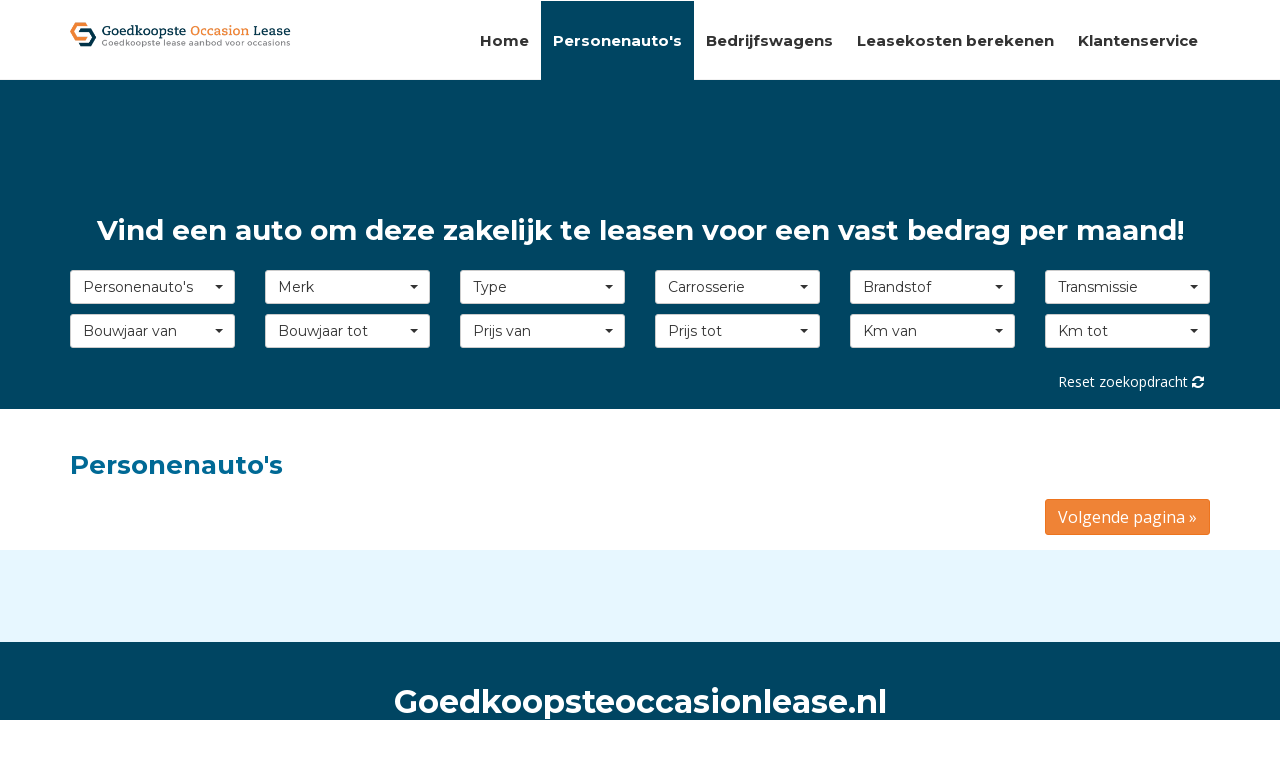

--- FILE ---
content_type: text/html; charset=UTF-8
request_url: https://goedkoopsteoccasionlease.nl/financial-lease-aanbod/personenautos/hyundai
body_size: 4285
content:
<!DOCTYPE html><html lang="nl"><head><meta charset="utf-8"><meta http-equiv="X-UA-Compatible" content="IE=edge"><meta name="viewport" content="width=device-width, initial-scale=1, maximum-scale=1.0, user-scalable=no"><meta name="description" content=""><meta name="referrer" content="unsafe-url"><meta name="robots" content="index, follow" /><link rel="stylesheet" href="https://cdnjs.cloudflare.com/ajax/libs/slick-carousel/1.6.0/slick.min.css" media="screen" title="no title" charset="utf-8"><link href="/public/themes/goedkoopsteoccasionlease_nl/assets/css/style.css?" rel="stylesheet"><link rel="apple-touch-icon" sizes="57x57" href="/public/themes/goedkoopsteoccasionlease_nl/assets/img/favicons/apple-icon-57x57.png"><link rel="apple-touch-icon" sizes="60x60" href="/public/themes/goedkoopsteoccasionlease_nl/assets/img/favicons/apple-icon-60x60.png"><link rel="apple-touch-icon" sizes="72x72" href="/public/themes/goedkoopsteoccasionlease_nl/assets/img/favicons/apple-icon-72x72.png"><link rel="apple-touch-icon" sizes="76x76" href="/public/themes/goedkoopsteoccasionlease_nl/assets/img/favicons/apple-icon-76x76.png"><link rel="apple-touch-icon" sizes="114x114" href="/public/themes/goedkoopsteoccasionlease_nl/assets/img/favicons/apple-icon-114x114.png"><link rel="apple-touch-icon" sizes="120x120" href="/public/themes/goedkoopsteoccasionlease_nl/assets/img/favicons/apple-icon-120x120.png"><link rel="apple-touch-icon" sizes="144x144" href="/public/themes/goedkoopsteoccasionlease_nl/assets/img/favicons/apple-icon-144x144.png"><link rel="apple-touch-icon" sizes="152x152" href="/public/themes/goedkoopsteoccasionlease_nl/assets/img/favicons/apple-icon-152x152.png"><link rel="apple-touch-icon" sizes="180x180" href="/public/themes/goedkoopsteoccasionlease_nl/assets/img/favicons/apple-icon-180x180.png"><link rel="icon" type="image/png" sizes="192x192"  href="/public/themes/goedkoopsteoccasionlease_nl/assets/img/favicons/android-icon-192x192.png"><link rel="icon" type="image/png" sizes="32x32" href="/public/themes/goedkoopsteoccasionlease_nl/assets/img/favicons/favicon-32x32.png"><link rel="icon" type="image/png" sizes="96x96" href="/public/themes/goedkoopsteoccasionlease_nl/assets/img/favicons/favicon-96x96.png"><link rel="icon" type="image/png" sizes="16x16" href="/public/themes/goedkoopsteoccasionlease_nl/assets/img/favicons/favicon-16x16.png"><link rel="manifest" href="/public/themes/goedkoopsteoccasionlease_nl/assets/img/favicons/manifest.json"><meta name="msapplication-TileColor" content="#ffffff"><meta name="msapplication-TileImage" content="/public/themes/goedkoopsteoccasionlease_nl/assets/img/favicons/ms-icon-144x144.png"><meta name="theme-color" content="#ffffff"><title>Personenauto&#039;s</title><script>
        var themeurl = '/public/themes/goedkoopsteoccasionlease_nl';
        function defer(method) {
            if (window.jQuery)
                method();
            else
                setTimeout(function() { defer(method) }, 50);
        }

    </script></head><body id="body" class="l-constrained-body"><div class="l-constrained"><header class="l-header" role="header"><div class="container clearfix"><div class="row"><div class=" col-lg-3 col-md-3 col-sm-8 col-xs-10"><div class="logo vert-offset-top-0-5"><a href="/" title="Goedkoopsteoccasionlease.nl"><img src="/public/storage/filemanager/logos/goedkoopsteoccasionlease.png" class="img-responsive" width="100%;"></a></div></div><div class="col-lg-9 col-md-9 col-sm-4 col-xs-2"><nav role="navigation" class="main-nav hidden-xs hidden-sm hidden-md pull-right"><li class="menu-item      "><a href="/" title="Home" class="nav-main-link"> Home</a></li><li class="menu-item   active     "><a href="/financial-lease-aanbod/personenautos" title="Personenauto&#039;s" class="nav-main-link active "> Personenauto&#039;s</a></li><li class="menu-item      "><a href="/financial-lease-aanbod/bedrijfswagens" title="Bedrijfswagens" class="nav-main-link"> Bedrijfswagens</a></li><li class="menu-item      "><a href="/financial-lease-calculator" title="Leasekosten berekenen" class="nav-main-link"> Leasekosten berekenen</a></li><li class="menu-item      "><a href="/klantenservice" title="Klantenservice" class="nav-main-link"> Klantenservice</a></li></nav></div></div><button type="button" name="button" class="btn-toggle-menu hidden-lg menu-btn"><span class="toggle-menu"></span></button></div></header><div class="fixed-header-padding"></div><div class="occasion-navigator-spacer"><div class="container"><div class="clearfix"></div><div class="vert-offset-bottom-3"></div></div></div><div><div class="occasion-navigator-spacer" style="height: 234px;" ><button class="visible-xs visible-sm btn btn-primary btn-block" data-toggle="collapse" data-target="#search-occasions"><i class="fa fa-sliders" aria-hidden="true">&nbsp;</i>&nbsp;Zoekopdracht verfijnen</button><div class="vert-inset-bottom-1 section section-primary occasion-navigator hidden-xs hidden-sm"  data-spy="affix" data-offset-top="191" id="search-occasions"><div class="container"><div class="filter-heading text-center text-white visible-lg vert-offset-top-3 vert-offset-bottom-1"><h3 class="h2" style="color:#fff;">
	Vind een auto om deze zakelijk te leasen voor een vast bedrag per maand!
	</h3></div><div class="filternavigator row" ><div class="row"><div class="col-md-12"><div class="col-md-4"><a rel="nofollow" href="https://goedkoopsteoccasionlease.nl/financial-lease-aanbod/d/financiallease" class="btn btn-default btn-block"><strong>Financial Lease</strong><br />
	 	Indien u de auto zakelijk wilt rijden  »
 	</a></div><div class="col-md-4"><a rel="nofollow"  href="https://goedkoopsteoccasionlease.nl/financial-lease-aanbod/d/financiering" class="btn btn-default btn-block"><strong>Autofinanciering</strong><br />

 Indien u de auto privé wilt rijden  »</a></div><div class="clearfix "></div></div></div><div class="filter-collapse"><div class="col-md-2  dropdown"><ul class="dropdown-menu dropdown-menu-block" ><li ><a href="https://goedkoopsteoccasionlease.nl/financial-lease-aanbod">Alle soorten</a></li><li class="active"
																							><a title="Personenauto's"  href="https://goedkoopsteoccasionlease.nl/financial-lease-aanbod/personenautos">Personenauto's</a></li><li ><a title="Bedrijfswagens" href="https://goedkoopsteoccasionlease.nl/financial-lease-aanbod/bedrijfswagens">Bedrijfswagens</a></li></ul><button class="btn btn-block  btn-default  dropdown-toggle" data-toggle="dropdown" aria-haspopup="true" aria-expanded="false">
					Personenauto&#039;s  <span class="caret"></span></button></div><div class="col-md-2 dropdown"><ul class="dropdown-menu dropdown-menu-block"><li><a title="Alle merken" href="https://goedkoopsteoccasionlease.nl/financial-lease-aanbod/personenautos">Alle merken</a></li></ul><button class="btn btn-block  btn-default  dropdown-toggle" data-toggle="dropdown" aria-haspopup="true" aria-expanded="false">
					Merk  <span class="caret"></span></button></div><div class="col-md-2 dropdown"><ul class="dropdown-menu dropdown-menu-block"><li><a title="Alle types" href="https://goedkoopsteoccasionlease.nl/financial-lease-aanbod/personenautos">Alle types</a></li></ul><button class="btn btn-block   btn-default   dropdown-toggle" data-toggle="dropdown" aria-haspopup="true" aria-expanded="false">
					Type  <span class="caret"></span></button></div><div class="col-md-2 dropdown"><ul class="dropdown-menu dropdown-menu-block"><li class="active"><a title="---" href="https://goedkoopsteoccasionlease.nl/financial-lease-aanbod/personenautos">---</a></li></ul><button  class="btn btn-block btn-default dropdown-toggle" data-toggle="dropdown" aria-haspopup="true" aria-expanded="false">
				Carrosserie <span class="caret"></span></button></div><div class="col-md-2 dropdown"><ul class="dropdown-menu dropdown-menu-block"><li class="active"><a title="---" href="https://goedkoopsteoccasionlease.nl/financial-lease-aanbod/personenautos">---</a></li></ul><button  class="btn btn-block btn-default dropdown-toggle" data-toggle="dropdown" aria-haspopup="true" aria-expanded="false">
				Brandstof <span class="caret"></span></button></div><div class="col-md-2 dropdown"><ul class="dropdown-menu dropdown-menu-block"><li class="active"><a title="---" href="https://goedkoopsteoccasionlease.nl/financial-lease-aanbod/personenautos">---</a></li></ul><button  class="btn btn-block btn-default dropdown-toggle" data-toggle="dropdown" aria-haspopup="true" aria-expanded="false">
				Transmissie <span class="caret"></span></button></div><div class="clearfix "></div><div class=" vert-offset-top-01 "></div><div class="col-xs-6 col-md-2 dropdown"><ul class="dropdown-menu dropdown-menu-block"><li class="active"><a title="---" href="https://goedkoopsteoccasionlease.nl/financial-lease-aanbod/personenautos">---</a></li><li ><a rel="nofollow" title="Bouwjaar van 2018" href="https://goedkoopsteoccasionlease.nl/financial-lease-aanbod/personenautos?bouwjaar_van=2018">2018</a></li><li ><a rel="nofollow" title="Bouwjaar van 2019" href="https://goedkoopsteoccasionlease.nl/financial-lease-aanbod/personenautos?bouwjaar_van=2019">2019</a></li><li ><a rel="nofollow" title="Bouwjaar van 2020" href="https://goedkoopsteoccasionlease.nl/financial-lease-aanbod/personenautos?bouwjaar_van=2020">2020</a></li><li ><a rel="nofollow" title="Bouwjaar van 2021" href="https://goedkoopsteoccasionlease.nl/financial-lease-aanbod/personenautos?bouwjaar_van=2021">2021</a></li><li ><a rel="nofollow" title="Bouwjaar van 2022" href="https://goedkoopsteoccasionlease.nl/financial-lease-aanbod/personenautos?bouwjaar_van=2022">2022</a></li><li ><a rel="nofollow" title="Bouwjaar van 2023" href="https://goedkoopsteoccasionlease.nl/financial-lease-aanbod/personenautos?bouwjaar_van=2023">2023</a></li><li ><a rel="nofollow" title="Bouwjaar van 2024" href="https://goedkoopsteoccasionlease.nl/financial-lease-aanbod/personenautos?bouwjaar_van=2024">2024</a></li><li ><a rel="nofollow" title="Bouwjaar van 2025" href="https://goedkoopsteoccasionlease.nl/financial-lease-aanbod/personenautos?bouwjaar_van=2025">2025</a></li><li ><a rel="nofollow" title="Bouwjaar van 2026" href="https://goedkoopsteoccasionlease.nl/financial-lease-aanbod/personenautos?bouwjaar_van=2026">2026</a></li></ul><button  class="btn btn-block btn-default dropdown-toggle" data-toggle="dropdown" aria-haspopup="true" aria-expanded="false">
			 								Bouwjaar van
										<span class="caret"></span></button></div><div class="col-xs-6  col-md-2 dropdown"><ul class="dropdown-menu dropdown-menu-block"><li class="active"><a title="---" href="https://goedkoopsteoccasionlease.nl/financial-lease-aanbod/personenautos">---</a></li><li ><a rel="nofollow" title="Bouwjaar tot 2018" href="https://goedkoopsteoccasionlease.nl/financial-lease-aanbod/personenautos?bouwjaar_tot=2018">2018</a></li><li ><a rel="nofollow" title="Bouwjaar tot 2019" href="https://goedkoopsteoccasionlease.nl/financial-lease-aanbod/personenautos?bouwjaar_tot=2019">2019</a></li><li ><a rel="nofollow" title="Bouwjaar tot 2020" href="https://goedkoopsteoccasionlease.nl/financial-lease-aanbod/personenautos?bouwjaar_tot=2020">2020</a></li><li ><a rel="nofollow" title="Bouwjaar tot 2021" href="https://goedkoopsteoccasionlease.nl/financial-lease-aanbod/personenautos?bouwjaar_tot=2021">2021</a></li><li ><a rel="nofollow" title="Bouwjaar tot 2022" href="https://goedkoopsteoccasionlease.nl/financial-lease-aanbod/personenautos?bouwjaar_tot=2022">2022</a></li><li ><a rel="nofollow" title="Bouwjaar tot 2023" href="https://goedkoopsteoccasionlease.nl/financial-lease-aanbod/personenautos?bouwjaar_tot=2023">2023</a></li><li ><a rel="nofollow" title="Bouwjaar tot 2024" href="https://goedkoopsteoccasionlease.nl/financial-lease-aanbod/personenautos?bouwjaar_tot=2024">2024</a></li><li ><a rel="nofollow" title="Bouwjaar tot 2025" href="https://goedkoopsteoccasionlease.nl/financial-lease-aanbod/personenautos?bouwjaar_tot=2025">2025</a></li><li ><a rel="nofollow" title="Bouwjaar tot 2026" href="https://goedkoopsteoccasionlease.nl/financial-lease-aanbod/personenautos?bouwjaar_tot=2026">2026</a></li></ul><button class="btn btn-block btn-default dropdown-toggle" data-toggle="dropdown" aria-haspopup="true" aria-expanded="false">
			 								Bouwjaar tot
										<span class="caret"></span></button></div><div class="clearfix hidden-md hidden-lg"></div><div class="col-md-2 col-xs-6 dropdown"><ul class="dropdown-menu dropdown-menu-block"><li class="active"><a title="---" href="https://goedkoopsteoccasionlease.nl/financial-lease-aanbod/personenautos">---</a></li><li ><a rel="nofollow" title="Prijs van 5000" href="https://goedkoopsteoccasionlease.nl/financial-lease-aanbod/personenautos?prijs_van=5000"> &euro; 5000 </a></li><li ><a rel="nofollow" title="Prijs van 10000" href="https://goedkoopsteoccasionlease.nl/financial-lease-aanbod/personenautos?prijs_van=10000"> &euro; 10000 </a></li><li ><a rel="nofollow" title="Prijs van 15000" href="https://goedkoopsteoccasionlease.nl/financial-lease-aanbod/personenautos?prijs_van=15000"> &euro; 15000 </a></li><li ><a rel="nofollow" title="Prijs van 20000" href="https://goedkoopsteoccasionlease.nl/financial-lease-aanbod/personenautos?prijs_van=20000"> &euro; 20000 </a></li><li ><a rel="nofollow" title="Prijs van 25000" href="https://goedkoopsteoccasionlease.nl/financial-lease-aanbod/personenautos?prijs_van=25000"> &euro; 25000 </a></li><li ><a rel="nofollow" title="Prijs van 30000" href="https://goedkoopsteoccasionlease.nl/financial-lease-aanbod/personenautos?prijs_van=30000"> &euro; 30000 </a></li><li ><a rel="nofollow" title="Prijs van 35000" href="https://goedkoopsteoccasionlease.nl/financial-lease-aanbod/personenautos?prijs_van=35000"> &euro; 35000 </a></li><li ><a rel="nofollow" title="Prijs van 40000" href="https://goedkoopsteoccasionlease.nl/financial-lease-aanbod/personenautos?prijs_van=40000"> &euro; 40000 </a></li><li ><a rel="nofollow" title="Prijs van 45000" href="https://goedkoopsteoccasionlease.nl/financial-lease-aanbod/personenautos?prijs_van=45000"> &euro; 45000 </a></li><li ><a rel="nofollow" title="Prijs van 50000" href="https://goedkoopsteoccasionlease.nl/financial-lease-aanbod/personenautos?prijs_van=50000"> &euro; 50000 </a></li><li ><a rel="nofollow" title="Prijs van 55000" href="https://goedkoopsteoccasionlease.nl/financial-lease-aanbod/personenautos?prijs_van=55000"> &euro; 55000 </a></li><li ><a rel="nofollow" title="Prijs van 60000" href="https://goedkoopsteoccasionlease.nl/financial-lease-aanbod/personenautos?prijs_van=60000"> &euro; 60000 </a></li><li ><a rel="nofollow" title="Prijs van 65000" href="https://goedkoopsteoccasionlease.nl/financial-lease-aanbod/personenautos?prijs_van=65000"> &euro; 65000 </a></li><li ><a rel="nofollow" title="Prijs van 70000" href="https://goedkoopsteoccasionlease.nl/financial-lease-aanbod/personenautos?prijs_van=70000"> &euro; 70000 </a></li><li ><a rel="nofollow" title="Prijs van 75000" href="https://goedkoopsteoccasionlease.nl/financial-lease-aanbod/personenautos?prijs_van=75000"> &euro; 75000 </a></li><li ><a rel="nofollow" title="Prijs van 80000" href="https://goedkoopsteoccasionlease.nl/financial-lease-aanbod/personenautos?prijs_van=80000"> &euro; 80000 </a></li><li ><a rel="nofollow" title="Prijs van 85000" href="https://goedkoopsteoccasionlease.nl/financial-lease-aanbod/personenautos?prijs_van=85000"> &euro; 85000 </a></li><li ><a rel="nofollow" title="Prijs van 90000" href="https://goedkoopsteoccasionlease.nl/financial-lease-aanbod/personenautos?prijs_van=90000"> &euro; 90000 </a></li><li ><a rel="nofollow" title="Prijs van 95000" href="https://goedkoopsteoccasionlease.nl/financial-lease-aanbod/personenautos?prijs_van=95000"> &euro; 95000 </a></li><li ><a rel="nofollow" title="Prijs van 100000" href="https://goedkoopsteoccasionlease.nl/financial-lease-aanbod/personenautos?prijs_van=100000"> &euro; 100000 </a></li><li ><a rel="nofollow" title="Prijs van 105000" href="https://goedkoopsteoccasionlease.nl/financial-lease-aanbod/personenautos?prijs_van=105000"> &euro; 105000 </a></li><li ><a rel="nofollow" title="Prijs van 110000" href="https://goedkoopsteoccasionlease.nl/financial-lease-aanbod/personenautos?prijs_van=110000"> &euro; 110000 </a></li><li ><a rel="nofollow" title="Prijs van 115000" href="https://goedkoopsteoccasionlease.nl/financial-lease-aanbod/personenautos?prijs_van=115000"> &euro; 115000 </a></li><li ><a rel="nofollow" title="Prijs van 120000" href="https://goedkoopsteoccasionlease.nl/financial-lease-aanbod/personenautos?prijs_van=120000"> &euro; 120000 </a></li><li ><a rel="nofollow" title="Prijs van 125000" href="https://goedkoopsteoccasionlease.nl/financial-lease-aanbod/personenautos?prijs_van=125000"> &euro; 125000 </a></li><li ><a rel="nofollow" title="Prijs van 130000" href="https://goedkoopsteoccasionlease.nl/financial-lease-aanbod/personenautos?prijs_van=130000"> &euro; 130000 </a></li><li ><a rel="nofollow" title="Prijs van 135000" href="https://goedkoopsteoccasionlease.nl/financial-lease-aanbod/personenautos?prijs_van=135000"> &euro; 135000 </a></li><li ><a rel="nofollow" title="Prijs van 140000" href="https://goedkoopsteoccasionlease.nl/financial-lease-aanbod/personenautos?prijs_van=140000"> &euro; 140000 </a></li><li ><a rel="nofollow" title="Prijs van 145000" href="https://goedkoopsteoccasionlease.nl/financial-lease-aanbod/personenautos?prijs_van=145000"> &euro; 145000 </a></li><li ><a rel="nofollow" title="Prijs van 150000" href="https://goedkoopsteoccasionlease.nl/financial-lease-aanbod/personenautos?prijs_van=150000"> &euro; 150000 </a></li></ul><button class="btn btn-block btn-default dropdown-toggle" data-toggle="dropdown" aria-haspopup="true" aria-expanded="false">
			 								Prijs van
			 		<span class="caret"></span></button></div><div class="col-md-2  col-xs-6 dropdown"><ul class="dropdown-menu dropdown-menu-block"><li class="active"><a title="---" href="https://goedkoopsteoccasionlease.nl/financial-lease-aanbod/personenautos">---</a></li><li ><a rel="nofollow" title="Prijs tot 150000" href="https://goedkoopsteoccasionlease.nl/financial-lease-aanbod/personenautos?prijs_tot=150000"> &euro; 150000 </a></li><li ><a rel="nofollow" title="Prijs tot 145000" href="https://goedkoopsteoccasionlease.nl/financial-lease-aanbod/personenautos?prijs_tot=145000"> &euro; 145000 </a></li><li ><a rel="nofollow" title="Prijs tot 140000" href="https://goedkoopsteoccasionlease.nl/financial-lease-aanbod/personenautos?prijs_tot=140000"> &euro; 140000 </a></li><li ><a rel="nofollow" title="Prijs tot 135000" href="https://goedkoopsteoccasionlease.nl/financial-lease-aanbod/personenautos?prijs_tot=135000"> &euro; 135000 </a></li><li ><a rel="nofollow" title="Prijs tot 130000" href="https://goedkoopsteoccasionlease.nl/financial-lease-aanbod/personenautos?prijs_tot=130000"> &euro; 130000 </a></li><li ><a rel="nofollow" title="Prijs tot 125000" href="https://goedkoopsteoccasionlease.nl/financial-lease-aanbod/personenautos?prijs_tot=125000"> &euro; 125000 </a></li><li ><a rel="nofollow" title="Prijs tot 120000" href="https://goedkoopsteoccasionlease.nl/financial-lease-aanbod/personenautos?prijs_tot=120000"> &euro; 120000 </a></li><li ><a rel="nofollow" title="Prijs tot 115000" href="https://goedkoopsteoccasionlease.nl/financial-lease-aanbod/personenautos?prijs_tot=115000"> &euro; 115000 </a></li><li ><a rel="nofollow" title="Prijs tot 110000" href="https://goedkoopsteoccasionlease.nl/financial-lease-aanbod/personenautos?prijs_tot=110000"> &euro; 110000 </a></li><li ><a rel="nofollow" title="Prijs tot 105000" href="https://goedkoopsteoccasionlease.nl/financial-lease-aanbod/personenautos?prijs_tot=105000"> &euro; 105000 </a></li><li ><a rel="nofollow" title="Prijs tot 100000" href="https://goedkoopsteoccasionlease.nl/financial-lease-aanbod/personenautos?prijs_tot=100000"> &euro; 100000 </a></li><li ><a rel="nofollow" title="Prijs tot 95000" href="https://goedkoopsteoccasionlease.nl/financial-lease-aanbod/personenautos?prijs_tot=95000"> &euro; 95000 </a></li><li ><a rel="nofollow" title="Prijs tot 90000" href="https://goedkoopsteoccasionlease.nl/financial-lease-aanbod/personenautos?prijs_tot=90000"> &euro; 90000 </a></li><li ><a rel="nofollow" title="Prijs tot 85000" href="https://goedkoopsteoccasionlease.nl/financial-lease-aanbod/personenautos?prijs_tot=85000"> &euro; 85000 </a></li><li ><a rel="nofollow" title="Prijs tot 80000" href="https://goedkoopsteoccasionlease.nl/financial-lease-aanbod/personenautos?prijs_tot=80000"> &euro; 80000 </a></li><li ><a rel="nofollow" title="Prijs tot 75000" href="https://goedkoopsteoccasionlease.nl/financial-lease-aanbod/personenautos?prijs_tot=75000"> &euro; 75000 </a></li><li ><a rel="nofollow" title="Prijs tot 70000" href="https://goedkoopsteoccasionlease.nl/financial-lease-aanbod/personenautos?prijs_tot=70000"> &euro; 70000 </a></li><li ><a rel="nofollow" title="Prijs tot 65000" href="https://goedkoopsteoccasionlease.nl/financial-lease-aanbod/personenautos?prijs_tot=65000"> &euro; 65000 </a></li><li ><a rel="nofollow" title="Prijs tot 60000" href="https://goedkoopsteoccasionlease.nl/financial-lease-aanbod/personenautos?prijs_tot=60000"> &euro; 60000 </a></li><li ><a rel="nofollow" title="Prijs tot 55000" href="https://goedkoopsteoccasionlease.nl/financial-lease-aanbod/personenautos?prijs_tot=55000"> &euro; 55000 </a></li><li ><a rel="nofollow" title="Prijs tot 50000" href="https://goedkoopsteoccasionlease.nl/financial-lease-aanbod/personenautos?prijs_tot=50000"> &euro; 50000 </a></li><li ><a rel="nofollow" title="Prijs tot 45000" href="https://goedkoopsteoccasionlease.nl/financial-lease-aanbod/personenautos?prijs_tot=45000"> &euro; 45000 </a></li><li ><a rel="nofollow" title="Prijs tot 40000" href="https://goedkoopsteoccasionlease.nl/financial-lease-aanbod/personenautos?prijs_tot=40000"> &euro; 40000 </a></li><li ><a rel="nofollow" title="Prijs tot 35000" href="https://goedkoopsteoccasionlease.nl/financial-lease-aanbod/personenautos?prijs_tot=35000"> &euro; 35000 </a></li><li ><a rel="nofollow" title="Prijs tot 30000" href="https://goedkoopsteoccasionlease.nl/financial-lease-aanbod/personenautos?prijs_tot=30000"> &euro; 30000 </a></li><li ><a rel="nofollow" title="Prijs tot 25000" href="https://goedkoopsteoccasionlease.nl/financial-lease-aanbod/personenautos?prijs_tot=25000"> &euro; 25000 </a></li><li ><a rel="nofollow" title="Prijs tot 20000" href="https://goedkoopsteoccasionlease.nl/financial-lease-aanbod/personenautos?prijs_tot=20000"> &euro; 20000 </a></li><li ><a rel="nofollow" title="Prijs tot 15000" href="https://goedkoopsteoccasionlease.nl/financial-lease-aanbod/personenautos?prijs_tot=15000"> &euro; 15000 </a></li><li ><a rel="nofollow" title="Prijs tot 10000" href="https://goedkoopsteoccasionlease.nl/financial-lease-aanbod/personenautos?prijs_tot=10000"> &euro; 10000 </a></li><li ><a rel="nofollow" title="Prijs tot 5000" href="https://goedkoopsteoccasionlease.nl/financial-lease-aanbod/personenautos?prijs_tot=5000"> &euro; 5000 </a></li></ul><button class="btn btn-block btn-default dropdown-toggle" data-toggle="dropdown" aria-haspopup="true" aria-expanded="false">
					
						Prijs tot
					<span class="caret"></span></button></div><div class="clearfix hidden-md hidden-lg"></div><div class="col-md-2  col-xs-6  dropdown"><ul class="dropdown-menu dropdown-menu-block"><li class="active" ><a title="---"  href="https://goedkoopsteoccasionlease.nl/financial-lease-aanbod/personenautos">---</a></li><li  ><a rel="nofollow" title="Kilometerstand van 25000"  href="https://goedkoopsteoccasionlease.nl/financial-lease-aanbod/personenautos?kilometerstand_van=25000">- 25000 km</a></li><li  ><a rel="nofollow" title="Kilometerstand van 50000"  href="https://goedkoopsteoccasionlease.nl/financial-lease-aanbod/personenautos?kilometerstand_van=50000">- 50000 km</a></li><li  ><a rel="nofollow" title="Kilometerstand van 75000"  href="https://goedkoopsteoccasionlease.nl/financial-lease-aanbod/personenautos?kilometerstand_van=75000">- 75000 km</a></li><li  ><a rel="nofollow" title="Kilometerstand van 100000"  href="https://goedkoopsteoccasionlease.nl/financial-lease-aanbod/personenautos?kilometerstand_van=100000">- 100000 km</a></li><li  ><a rel="nofollow" title="Kilometerstand van 125000"  href="https://goedkoopsteoccasionlease.nl/financial-lease-aanbod/personenautos?kilometerstand_van=125000">- 125000 km</a></li><li  ><a rel="nofollow" title="Kilometerstand van 150000"  href="https://goedkoopsteoccasionlease.nl/financial-lease-aanbod/personenautos?kilometerstand_van=150000">- 150000 km</a></li><li  ><a rel="nofollow" title="Kilometerstand van 175000"  href="https://goedkoopsteoccasionlease.nl/financial-lease-aanbod/personenautos?kilometerstand_van=175000">- 175000 km</a></li><li  ><a rel="nofollow" title="Kilometerstand van 200000"  href="https://goedkoopsteoccasionlease.nl/financial-lease-aanbod/personenautos?kilometerstand_van=200000">- 200000 km</a></li></ul><button class="btn btn-block btn-default dropdown-toggle" data-toggle="dropdown" aria-haspopup="true" aria-expanded="false">
											Km van
					<span class="caret"></span></button></div><div class="col-md-2 col-xs-6 dropdown"><ul class="dropdown-menu dropdown-menu-block"><li class="active"><a title="---" href="https://goedkoopsteoccasionlease.nl/financial-lease-aanbod/personenautos">---</a></li><li ><a rel="nofollow" title="Kilometerstand tot 200000" href="https://goedkoopsteoccasionlease.nl/financial-lease-aanbod/personenautos?kilometerstand_tot=200000">- 200000 km</a></li><li ><a rel="nofollow" title="Kilometerstand tot 175000" href="https://goedkoopsteoccasionlease.nl/financial-lease-aanbod/personenautos?kilometerstand_tot=175000">- 175000 km</a></li><li ><a rel="nofollow" title="Kilometerstand tot 150000" href="https://goedkoopsteoccasionlease.nl/financial-lease-aanbod/personenautos?kilometerstand_tot=150000">- 150000 km</a></li><li ><a rel="nofollow" title="Kilometerstand tot 125000" href="https://goedkoopsteoccasionlease.nl/financial-lease-aanbod/personenautos?kilometerstand_tot=125000">- 125000 km</a></li><li ><a rel="nofollow" title="Kilometerstand tot 100000" href="https://goedkoopsteoccasionlease.nl/financial-lease-aanbod/personenautos?kilometerstand_tot=100000">- 100000 km</a></li><li ><a rel="nofollow" title="Kilometerstand tot 75000" href="https://goedkoopsteoccasionlease.nl/financial-lease-aanbod/personenautos?kilometerstand_tot=75000">- 75000 km</a></li><li ><a rel="nofollow" title="Kilometerstand tot 50000" href="https://goedkoopsteoccasionlease.nl/financial-lease-aanbod/personenautos?kilometerstand_tot=50000">- 50000 km</a></li><li ><a rel="nofollow" title="Kilometerstand tot 25000" href="https://goedkoopsteoccasionlease.nl/financial-lease-aanbod/personenautos?kilometerstand_tot=25000">- 25000 km</a></li></ul><button class="btn btn-block btn-default dropdown-toggle" data-toggle="dropdown" aria-haspopup="true" aria-expanded="false">
											Km tot
					<span class="caret"></span></button></div><div class="clearfix hidden-md hidden-lg"></div><div class=" col-md-12 "><div class=""><br/></div><button class="btn text-white btn-xs visible-xs visible-sm pull-left" data-toggle="collapse" data-target="#search-occasions"><i class="fa fa-close"></i> Sluiten </button><a class="btn text-white pull-right btn-xs " href="https://goedkoopsteoccasionlease.nl/financial-lease-aanbod">Reset zoekopdracht <i class="fa fa-refresh"></i></a></div></div><div class="collapse-button"><div class="col-md-4 col-md-offset-4"><a href="#" class="btn btn-primary btn-block">Filter weergeven</a></div></div><div class="clearfix"></div></div></div></div></div><style>
.filternavigator .dropdown-menu>li>a {
font-weight: 600;
color: #050507;
padding: 7px 20px;
font-size: 16px;
border-bottom:1px solid #efefef;
}
.filternavigator a.dropdown-toggle {
font-weight: 600;
color: #050507;
font-size: 15px;
}
.filternavigator .dropdown-menu {
    min-width: 180px;
    height: auto;
    max-height: 250px;
    overflow-x: hidden;
    margin-left: 15px;
    padding: 0;
    border-bottom-left-radius: 8px;
		border-bottom-right-radius: 8px
		border-top-left-radius: 8px;

}
.dropdown-menu>.active>a, .dropdown-menu>.active>a:hover, .dropdown-menu>.active>a:focus {

    background-color: #e6e6e6;
}
</style><script>
defer(function() {
	$(".showfilter").click(function(e) {
		$(".occasion-navigator").slideDown();
		e.preventDefault();
	});
	$(window).scroll(function() {
		$(".affix-top .occasion-navigator").show();
		$(".affix .occasion-navigator").slideUp();
	});
});
</script><div class="container"><header class="section-header"><h1 class="section-title">Personenauto&#039;s</h1></header></div><div class="container"><div class="occasionlist bigger text-left "><div class="row"></div></div></div><div class="container"><div class="occasionpaginate vert-offset-bottom-1 "><a title="Volgende pagina"  class="btn btn-secundary pull-right " href="?p=1">Volgende pagina &raquo;</a><div class="clearfix"></div></div></div><div class="bg-light" style="background-color:#e7f7ff;padding: 25px 35px 25px 35px; margin-bottom:-45px;"><div class="container seo_content_bottom occasionlist-title "></div></div></div><!-- Footer --><footer role="footer" class="l-footer"><div class="container"><h3 class="h1 text-center text-white">Goedkoopsteoccasionlease.nl</h3><h5 class="text-center text-secondary vert-offset-bottom-2 hidden-xs">Zoek een leaseauto » Bereken uw maandkosten » Rij een (nieuwe) leaseauto</h5><hr /><div class="row"><div class="col-xs-12 col-sm-6 col-md-3 col-lg-3"><ul><li><a href="/financial-lease-aanbod/">Onze leasevoorraad</a></li><li><a href="/financial-lease-aanbod/personenautos">Aanbod personenauto's</a></li><li><a href="/financial-lease-aanbod/bedrijfswagens">Aanbod bedrijfswagens</a></li></ul></div><div class="col-xs-12 col-sm-6 col-md-3 col-lg-3"><ul><li><a href="/autolease-offerte-aanvragen">Lease offerte aanvragen</a></li><li><a href="/financial-lease-calculator">Lease berekenen</a></li><li><a href="/klantenservice">Klantenservice</a></li></ul></div><div class="col-xs-12 col-sm-6 col-md-3 col-lg-3"><ul><li><a href="/wat-is-autolease" title="Financial Lease zakelijk">Financial lease zakelijk</a></li><li><a href="/wat-is-autolease">Financial lease prive</a></li><li><a href="/veel-gestelde-vragen">Veel gestelde vragen</a></li></ul></div><div class="hidden-xs col-sm-6 col-md-3 col-lg-3"><ul><li><a href="/privacy-verklaring">Privacyverklaring</a></li><li><a href="/cookie-verklaring">Cookieverklaring</a></li><li><a href="/sitemap">Sitemap</a></li></ul></div></div></div></footer><!-- Footer --><div class="copyright"><div class="container"><div class="pull-left"><a href="https://financieringshuis.nl" target="_blank" class="">Onderdeel van Het Financieringshuis</a>
      &nbsp;&nbsp; &nbsp;&nbsp;
      <a href="https://autofinancier.nl" rel="”nofollow”" target="_blank" class="text-white">Auto Financier B.V.</a></div><div class="pull-right"><a href="http://www.designenmedia.nl" target="_blank" title="webdesign oldenzaal">Webdesign by Design &amp; Media Oldenzaal</a>
      &nbsp;&nbsp;
      <a href="http://www.occasionexchange.nl" target="_blank" title="Occasion Exchange (OCX)">Powered by OcassionExchange (OCX)</a></div></div></div><script type="text/javascript" src="/public/themes/goedkoopsteoccasionlease_nl/assets/js/plugins/jquery-2.2.0.min.js"></script><script type="text/javascript" src="/public/themes/goedkoopsteoccasionlease_nl/assets/js/plugins/bootstrap.min.js"></script><script type="text/javascript" src="/public/themes/goedkoopsteoccasionlease_nl/assets/js/plugins/jasny-bootstrap.min.js"></script><script type="text/javascript" src="/public/themes/goedkoopsteoccasionlease_nl/assets/js/plugins/bootstrap-select.js"></script><script type="text/javascript" src="/public/themes/goedkoopsteoccasionlease_nl/assets/js/plugins/pushy.min.js"></script><script type="text/javascript" src="/public/themes/goedkoopsteoccasionlease_nl/assets/js/plugins/masonry.pkgd.min.js"></script><script type="text/javascript" src="/public/themes/goedkoopsteoccasionlease_nl/assets/js/custom.js"></script><script type="text/javascript" src="https://cdnjs.cloudflare.com/ajax/libs/slick-carousel/1.6.0/slick.min.js"></script></body></html>